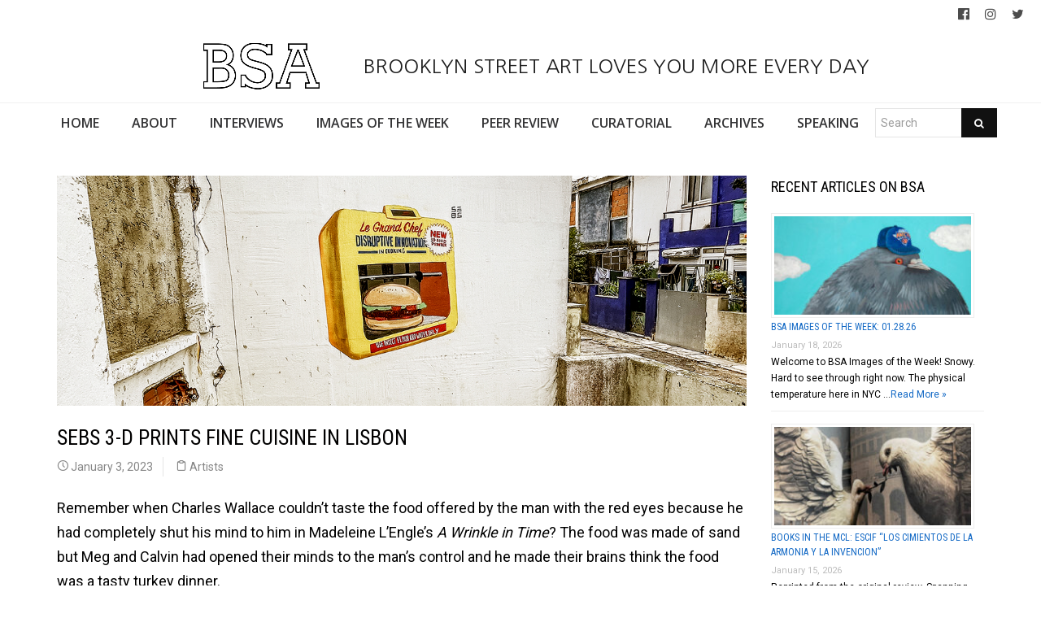

--- FILE ---
content_type: text/html; charset=UTF-8
request_url: https://www.brooklynstreetart.com/2023/01/03/sebs-3-d-prints-fine-cuisine-in-lisbon/
body_size: 17417
content:
<!DOCTYPE html>
<html lang="en-US">
    <head>
        <meta charset="UTF-8" />
        <title>SEBS 3-D Prints Fine Cuisine in Lisbon | Brooklyn Street Art</title>
        <meta content="width=device-width, initial-scale=1.0" name="viewport">
        <link rel="pingback" href="https://www.brooklynstreetart.com/theblog/xmlrpc.php" /><meta name='robots' content='max-image-preview:large' />
	<style>img:is([sizes="auto" i], [sizes^="auto," i]) { contain-intrinsic-size: 3000px 1500px }</style>
	<link rel="alternate" type="application/rss+xml" title="Brooklyn Street Art &raquo; Feed" href="https://www.brooklynstreetart.com/feed/" />
<link rel="alternate" type="application/rss+xml" title="Brooklyn Street Art &raquo; Comments Feed" href="https://www.brooklynstreetart.com/comments/feed/" />
<script type="text/javascript">
/* <![CDATA[ */
window._wpemojiSettings = {"baseUrl":"https:\/\/s.w.org\/images\/core\/emoji\/16.0.1\/72x72\/","ext":".png","svgUrl":"https:\/\/s.w.org\/images\/core\/emoji\/16.0.1\/svg\/","svgExt":".svg","source":{"concatemoji":"https:\/\/www.brooklynstreetart.com\/theblog\/wp-includes\/js\/wp-emoji-release.min.js?ver=6.8.3"}};
/*! This file is auto-generated */
!function(s,n){var o,i,e;function c(e){try{var t={supportTests:e,timestamp:(new Date).valueOf()};sessionStorage.setItem(o,JSON.stringify(t))}catch(e){}}function p(e,t,n){e.clearRect(0,0,e.canvas.width,e.canvas.height),e.fillText(t,0,0);var t=new Uint32Array(e.getImageData(0,0,e.canvas.width,e.canvas.height).data),a=(e.clearRect(0,0,e.canvas.width,e.canvas.height),e.fillText(n,0,0),new Uint32Array(e.getImageData(0,0,e.canvas.width,e.canvas.height).data));return t.every(function(e,t){return e===a[t]})}function u(e,t){e.clearRect(0,0,e.canvas.width,e.canvas.height),e.fillText(t,0,0);for(var n=e.getImageData(16,16,1,1),a=0;a<n.data.length;a++)if(0!==n.data[a])return!1;return!0}function f(e,t,n,a){switch(t){case"flag":return n(e,"\ud83c\udff3\ufe0f\u200d\u26a7\ufe0f","\ud83c\udff3\ufe0f\u200b\u26a7\ufe0f")?!1:!n(e,"\ud83c\udde8\ud83c\uddf6","\ud83c\udde8\u200b\ud83c\uddf6")&&!n(e,"\ud83c\udff4\udb40\udc67\udb40\udc62\udb40\udc65\udb40\udc6e\udb40\udc67\udb40\udc7f","\ud83c\udff4\u200b\udb40\udc67\u200b\udb40\udc62\u200b\udb40\udc65\u200b\udb40\udc6e\u200b\udb40\udc67\u200b\udb40\udc7f");case"emoji":return!a(e,"\ud83e\udedf")}return!1}function g(e,t,n,a){var r="undefined"!=typeof WorkerGlobalScope&&self instanceof WorkerGlobalScope?new OffscreenCanvas(300,150):s.createElement("canvas"),o=r.getContext("2d",{willReadFrequently:!0}),i=(o.textBaseline="top",o.font="600 32px Arial",{});return e.forEach(function(e){i[e]=t(o,e,n,a)}),i}function t(e){var t=s.createElement("script");t.src=e,t.defer=!0,s.head.appendChild(t)}"undefined"!=typeof Promise&&(o="wpEmojiSettingsSupports",i=["flag","emoji"],n.supports={everything:!0,everythingExceptFlag:!0},e=new Promise(function(e){s.addEventListener("DOMContentLoaded",e,{once:!0})}),new Promise(function(t){var n=function(){try{var e=JSON.parse(sessionStorage.getItem(o));if("object"==typeof e&&"number"==typeof e.timestamp&&(new Date).valueOf()<e.timestamp+604800&&"object"==typeof e.supportTests)return e.supportTests}catch(e){}return null}();if(!n){if("undefined"!=typeof Worker&&"undefined"!=typeof OffscreenCanvas&&"undefined"!=typeof URL&&URL.createObjectURL&&"undefined"!=typeof Blob)try{var e="postMessage("+g.toString()+"("+[JSON.stringify(i),f.toString(),p.toString(),u.toString()].join(",")+"));",a=new Blob([e],{type:"text/javascript"}),r=new Worker(URL.createObjectURL(a),{name:"wpTestEmojiSupports"});return void(r.onmessage=function(e){c(n=e.data),r.terminate(),t(n)})}catch(e){}c(n=g(i,f,p,u))}t(n)}).then(function(e){for(var t in e)n.supports[t]=e[t],n.supports.everything=n.supports.everything&&n.supports[t],"flag"!==t&&(n.supports.everythingExceptFlag=n.supports.everythingExceptFlag&&n.supports[t]);n.supports.everythingExceptFlag=n.supports.everythingExceptFlag&&!n.supports.flag,n.DOMReady=!1,n.readyCallback=function(){n.DOMReady=!0}}).then(function(){return e}).then(function(){var e;n.supports.everything||(n.readyCallback(),(e=n.source||{}).concatemoji?t(e.concatemoji):e.wpemoji&&e.twemoji&&(t(e.twemoji),t(e.wpemoji)))}))}((window,document),window._wpemojiSettings);
/* ]]> */
</script>
<link rel='stylesheet' id='sbi_styles-css' href='https://www.brooklynstreetart.com/theblog/wp-content/plugins/instagram-feed/css/sbi-styles.min.css?ver=6.9.1' type='text/css' media='all' />
<style id='wp-emoji-styles-inline-css' type='text/css'>

	img.wp-smiley, img.emoji {
		display: inline !important;
		border: none !important;
		box-shadow: none !important;
		height: 1em !important;
		width: 1em !important;
		margin: 0 0.07em !important;
		vertical-align: -0.1em !important;
		background: none !important;
		padding: 0 !important;
	}
</style>
<link rel='stylesheet' id='wp-block-library-css' href='https://www.brooklynstreetart.com/theblog/wp-includes/css/dist/block-library/style.min.css?ver=6.8.3' type='text/css' media='all' />
<style id='classic-theme-styles-inline-css' type='text/css'>
/*! This file is auto-generated */
.wp-block-button__link{color:#fff;background-color:#32373c;border-radius:9999px;box-shadow:none;text-decoration:none;padding:calc(.667em + 2px) calc(1.333em + 2px);font-size:1.125em}.wp-block-file__button{background:#32373c;color:#fff;text-decoration:none}
</style>
<style id='global-styles-inline-css' type='text/css'>
:root{--wp--preset--aspect-ratio--square: 1;--wp--preset--aspect-ratio--4-3: 4/3;--wp--preset--aspect-ratio--3-4: 3/4;--wp--preset--aspect-ratio--3-2: 3/2;--wp--preset--aspect-ratio--2-3: 2/3;--wp--preset--aspect-ratio--16-9: 16/9;--wp--preset--aspect-ratio--9-16: 9/16;--wp--preset--color--black: #000000;--wp--preset--color--cyan-bluish-gray: #abb8c3;--wp--preset--color--white: #ffffff;--wp--preset--color--pale-pink: #f78da7;--wp--preset--color--vivid-red: #cf2e2e;--wp--preset--color--luminous-vivid-orange: #ff6900;--wp--preset--color--luminous-vivid-amber: #fcb900;--wp--preset--color--light-green-cyan: #7bdcb5;--wp--preset--color--vivid-green-cyan: #00d084;--wp--preset--color--pale-cyan-blue: #8ed1fc;--wp--preset--color--vivid-cyan-blue: #0693e3;--wp--preset--color--vivid-purple: #9b51e0;--wp--preset--gradient--vivid-cyan-blue-to-vivid-purple: linear-gradient(135deg,rgba(6,147,227,1) 0%,rgb(155,81,224) 100%);--wp--preset--gradient--light-green-cyan-to-vivid-green-cyan: linear-gradient(135deg,rgb(122,220,180) 0%,rgb(0,208,130) 100%);--wp--preset--gradient--luminous-vivid-amber-to-luminous-vivid-orange: linear-gradient(135deg,rgba(252,185,0,1) 0%,rgba(255,105,0,1) 100%);--wp--preset--gradient--luminous-vivid-orange-to-vivid-red: linear-gradient(135deg,rgba(255,105,0,1) 0%,rgb(207,46,46) 100%);--wp--preset--gradient--very-light-gray-to-cyan-bluish-gray: linear-gradient(135deg,rgb(238,238,238) 0%,rgb(169,184,195) 100%);--wp--preset--gradient--cool-to-warm-spectrum: linear-gradient(135deg,rgb(74,234,220) 0%,rgb(151,120,209) 20%,rgb(207,42,186) 40%,rgb(238,44,130) 60%,rgb(251,105,98) 80%,rgb(254,248,76) 100%);--wp--preset--gradient--blush-light-purple: linear-gradient(135deg,rgb(255,206,236) 0%,rgb(152,150,240) 100%);--wp--preset--gradient--blush-bordeaux: linear-gradient(135deg,rgb(254,205,165) 0%,rgb(254,45,45) 50%,rgb(107,0,62) 100%);--wp--preset--gradient--luminous-dusk: linear-gradient(135deg,rgb(255,203,112) 0%,rgb(199,81,192) 50%,rgb(65,88,208) 100%);--wp--preset--gradient--pale-ocean: linear-gradient(135deg,rgb(255,245,203) 0%,rgb(182,227,212) 50%,rgb(51,167,181) 100%);--wp--preset--gradient--electric-grass: linear-gradient(135deg,rgb(202,248,128) 0%,rgb(113,206,126) 100%);--wp--preset--gradient--midnight: linear-gradient(135deg,rgb(2,3,129) 0%,rgb(40,116,252) 100%);--wp--preset--font-size--small: 13px;--wp--preset--font-size--medium: 20px;--wp--preset--font-size--large: 36px;--wp--preset--font-size--x-large: 42px;--wp--preset--spacing--20: 0.44rem;--wp--preset--spacing--30: 0.67rem;--wp--preset--spacing--40: 1rem;--wp--preset--spacing--50: 1.5rem;--wp--preset--spacing--60: 2.25rem;--wp--preset--spacing--70: 3.38rem;--wp--preset--spacing--80: 5.06rem;--wp--preset--shadow--natural: 6px 6px 9px rgba(0, 0, 0, 0.2);--wp--preset--shadow--deep: 12px 12px 50px rgba(0, 0, 0, 0.4);--wp--preset--shadow--sharp: 6px 6px 0px rgba(0, 0, 0, 0.2);--wp--preset--shadow--outlined: 6px 6px 0px -3px rgba(255, 255, 255, 1), 6px 6px rgba(0, 0, 0, 1);--wp--preset--shadow--crisp: 6px 6px 0px rgba(0, 0, 0, 1);}:where(.is-layout-flex){gap: 0.5em;}:where(.is-layout-grid){gap: 0.5em;}body .is-layout-flex{display: flex;}.is-layout-flex{flex-wrap: wrap;align-items: center;}.is-layout-flex > :is(*, div){margin: 0;}body .is-layout-grid{display: grid;}.is-layout-grid > :is(*, div){margin: 0;}:where(.wp-block-columns.is-layout-flex){gap: 2em;}:where(.wp-block-columns.is-layout-grid){gap: 2em;}:where(.wp-block-post-template.is-layout-flex){gap: 1.25em;}:where(.wp-block-post-template.is-layout-grid){gap: 1.25em;}.has-black-color{color: var(--wp--preset--color--black) !important;}.has-cyan-bluish-gray-color{color: var(--wp--preset--color--cyan-bluish-gray) !important;}.has-white-color{color: var(--wp--preset--color--white) !important;}.has-pale-pink-color{color: var(--wp--preset--color--pale-pink) !important;}.has-vivid-red-color{color: var(--wp--preset--color--vivid-red) !important;}.has-luminous-vivid-orange-color{color: var(--wp--preset--color--luminous-vivid-orange) !important;}.has-luminous-vivid-amber-color{color: var(--wp--preset--color--luminous-vivid-amber) !important;}.has-light-green-cyan-color{color: var(--wp--preset--color--light-green-cyan) !important;}.has-vivid-green-cyan-color{color: var(--wp--preset--color--vivid-green-cyan) !important;}.has-pale-cyan-blue-color{color: var(--wp--preset--color--pale-cyan-blue) !important;}.has-vivid-cyan-blue-color{color: var(--wp--preset--color--vivid-cyan-blue) !important;}.has-vivid-purple-color{color: var(--wp--preset--color--vivid-purple) !important;}.has-black-background-color{background-color: var(--wp--preset--color--black) !important;}.has-cyan-bluish-gray-background-color{background-color: var(--wp--preset--color--cyan-bluish-gray) !important;}.has-white-background-color{background-color: var(--wp--preset--color--white) !important;}.has-pale-pink-background-color{background-color: var(--wp--preset--color--pale-pink) !important;}.has-vivid-red-background-color{background-color: var(--wp--preset--color--vivid-red) !important;}.has-luminous-vivid-orange-background-color{background-color: var(--wp--preset--color--luminous-vivid-orange) !important;}.has-luminous-vivid-amber-background-color{background-color: var(--wp--preset--color--luminous-vivid-amber) !important;}.has-light-green-cyan-background-color{background-color: var(--wp--preset--color--light-green-cyan) !important;}.has-vivid-green-cyan-background-color{background-color: var(--wp--preset--color--vivid-green-cyan) !important;}.has-pale-cyan-blue-background-color{background-color: var(--wp--preset--color--pale-cyan-blue) !important;}.has-vivid-cyan-blue-background-color{background-color: var(--wp--preset--color--vivid-cyan-blue) !important;}.has-vivid-purple-background-color{background-color: var(--wp--preset--color--vivid-purple) !important;}.has-black-border-color{border-color: var(--wp--preset--color--black) !important;}.has-cyan-bluish-gray-border-color{border-color: var(--wp--preset--color--cyan-bluish-gray) !important;}.has-white-border-color{border-color: var(--wp--preset--color--white) !important;}.has-pale-pink-border-color{border-color: var(--wp--preset--color--pale-pink) !important;}.has-vivid-red-border-color{border-color: var(--wp--preset--color--vivid-red) !important;}.has-luminous-vivid-orange-border-color{border-color: var(--wp--preset--color--luminous-vivid-orange) !important;}.has-luminous-vivid-amber-border-color{border-color: var(--wp--preset--color--luminous-vivid-amber) !important;}.has-light-green-cyan-border-color{border-color: var(--wp--preset--color--light-green-cyan) !important;}.has-vivid-green-cyan-border-color{border-color: var(--wp--preset--color--vivid-green-cyan) !important;}.has-pale-cyan-blue-border-color{border-color: var(--wp--preset--color--pale-cyan-blue) !important;}.has-vivid-cyan-blue-border-color{border-color: var(--wp--preset--color--vivid-cyan-blue) !important;}.has-vivid-purple-border-color{border-color: var(--wp--preset--color--vivid-purple) !important;}.has-vivid-cyan-blue-to-vivid-purple-gradient-background{background: var(--wp--preset--gradient--vivid-cyan-blue-to-vivid-purple) !important;}.has-light-green-cyan-to-vivid-green-cyan-gradient-background{background: var(--wp--preset--gradient--light-green-cyan-to-vivid-green-cyan) !important;}.has-luminous-vivid-amber-to-luminous-vivid-orange-gradient-background{background: var(--wp--preset--gradient--luminous-vivid-amber-to-luminous-vivid-orange) !important;}.has-luminous-vivid-orange-to-vivid-red-gradient-background{background: var(--wp--preset--gradient--luminous-vivid-orange-to-vivid-red) !important;}.has-very-light-gray-to-cyan-bluish-gray-gradient-background{background: var(--wp--preset--gradient--very-light-gray-to-cyan-bluish-gray) !important;}.has-cool-to-warm-spectrum-gradient-background{background: var(--wp--preset--gradient--cool-to-warm-spectrum) !important;}.has-blush-light-purple-gradient-background{background: var(--wp--preset--gradient--blush-light-purple) !important;}.has-blush-bordeaux-gradient-background{background: var(--wp--preset--gradient--blush-bordeaux) !important;}.has-luminous-dusk-gradient-background{background: var(--wp--preset--gradient--luminous-dusk) !important;}.has-pale-ocean-gradient-background{background: var(--wp--preset--gradient--pale-ocean) !important;}.has-electric-grass-gradient-background{background: var(--wp--preset--gradient--electric-grass) !important;}.has-midnight-gradient-background{background: var(--wp--preset--gradient--midnight) !important;}.has-small-font-size{font-size: var(--wp--preset--font-size--small) !important;}.has-medium-font-size{font-size: var(--wp--preset--font-size--medium) !important;}.has-large-font-size{font-size: var(--wp--preset--font-size--large) !important;}.has-x-large-font-size{font-size: var(--wp--preset--font-size--x-large) !important;}
:where(.wp-block-post-template.is-layout-flex){gap: 1.25em;}:where(.wp-block-post-template.is-layout-grid){gap: 1.25em;}
:where(.wp-block-columns.is-layout-flex){gap: 2em;}:where(.wp-block-columns.is-layout-grid){gap: 2em;}
:root :where(.wp-block-pullquote){font-size: 1.5em;line-height: 1.6;}
</style>
<link rel='stylesheet' id='caxton-front-css' href='https://www.brooklynstreetart.com/theblog/wp-content/plugins/caxton/assets/front.css?ver=1.30.0' type='text/css' media='all' />
<link rel='stylesheet' id='wppopups-base-css' href='https://www.brooklynstreetart.com/theblog/wp-content/plugins/wp-popups-lite/src/assets/css/wppopups-base.css?ver=2.2.0.3' type='text/css' media='all' />
<link rel='stylesheet' id='parent-style-css' href='https://www.brooklynstreetart.com/theblog/wp-content/themes/lambda-child/style.css?ver=6.8.3' type='text/css' media='all' />
<link rel='stylesheet' id='lambda-bootstrap-css' href='https://www.brooklynstreetart.com/theblog/wp-content/themes/lambda/assets/css/bootstrap.min.css?ver=6.8.3' type='text/css' media='all' />
<link rel='stylesheet' id='mediaelement-css' href='https://www.brooklynstreetart.com/theblog/wp-includes/js/mediaelement/mediaelementplayer-legacy.min.css?ver=4.2.17' type='text/css' media='all' />
<link rel='stylesheet' id='wp-mediaelement-css' href='https://www.brooklynstreetart.com/theblog/wp-includes/js/mediaelement/wp-mediaelement.min.css?ver=6.8.3' type='text/css' media='all' />
<link rel='stylesheet' id='lambda-theme-css' href='https://www.brooklynstreetart.com/theblog/wp-content/themes/lambda/assets/css/theme.min.css?ver=6.8.3' type='text/css' media='all' />
<link rel='stylesheet' id='lambda-vc-frontend-css' href='https://www.brooklynstreetart.com/theblog/wp-content/themes/lambda/inc/assets/stylesheets/visual-composer/vc-frontend.css?ver=6.8.3' type='text/css' media='all' />
<link rel='stylesheet' id='lambda-theme-stack-css' href='https://www.brooklynstreetart.com/theblog/wp-content/uploads/lambda/stack-113021.css?ver=6.8.3' type='text/css' media='all' />
<link rel='stylesheet' id='recent-posts-widget-with-thumbnails-public-style-css' href='https://www.brooklynstreetart.com/theblog/wp-content/plugins/recent-posts-widget-with-thumbnails/public.css?ver=7.1.1' type='text/css' media='all' />
<!--n2css--><!--n2js--><script type="text/javascript" src="https://www.brooklynstreetart.com/theblog/wp-includes/js/jquery/jquery.min.js?ver=3.7.1" id="jquery-core-js"></script>
<script type="text/javascript" src="https://www.brooklynstreetart.com/theblog/wp-includes/js/jquery/jquery-migrate.min.js?ver=3.4.1" id="jquery-migrate-js"></script>
<script type="text/javascript" src="https://www.brooklynstreetart.com/theblog/wp-content/themes/lambda-child/js/extended.js?ver=1.0" id="extended-functions-js"></script>
<script type="text/javascript" src="https://www.brooklynstreetart.com/theblog/wp-content/plugins/related-posts-thumbnails/assets/js/front.min.js?ver=4.3.1" id="rpt_front_style-js"></script>
<script type="text/javascript" src="https://www.brooklynstreetart.com/theblog/wp-content/plugins/related-posts-thumbnails/assets/js/lazy-load.js?ver=4.3.1" id="rpt-lazy-load-js"></script>
<link rel="https://api.w.org/" href="https://www.brooklynstreetart.com/wp-json/" /><link rel="alternate" title="JSON" type="application/json" href="https://www.brooklynstreetart.com/wp-json/wp/v2/posts/170916" /><link rel="EditURI" type="application/rsd+xml" title="RSD" href="https://www.brooklynstreetart.com/theblog/xmlrpc.php?rsd" />
<meta name="generator" content="WordPress 6.8.3" />
<link rel="canonical" href="https://www.brooklynstreetart.com/2023/01/03/sebs-3-d-prints-fine-cuisine-in-lisbon/" />
<link rel='shortlink' href='https://www.brooklynstreetart.com/?p=170916' />
<link rel="alternate" title="oEmbed (JSON)" type="application/json+oembed" href="https://www.brooklynstreetart.com/wp-json/oembed/1.0/embed?url=https%3A%2F%2Fwww.brooklynstreetart.com%2F2023%2F01%2F03%2Fsebs-3-d-prints-fine-cuisine-in-lisbon%2F" />
<link rel="alternate" title="oEmbed (XML)" type="text/xml+oembed" href="https://www.brooklynstreetart.com/wp-json/oembed/1.0/embed?url=https%3A%2F%2Fwww.brooklynstreetart.com%2F2023%2F01%2F03%2Fsebs-3-d-prints-fine-cuisine-in-lisbon%2F&#038;format=xml" />
        <style>
            #related_posts_thumbnails li {
                border-right: 1px solid #dddddd;
                background-color: #ffffff            }

            #related_posts_thumbnails li:hover {
                background-color: #eeeeee;
            }

            .relpost_content {
                font-size: 18px;
                color: #333333;
            }

            .relpost-block-single {
                background-color: #ffffff;
                border-right: 1px solid #dddddd;
                border-left: 1px solid #dddddd;
                margin-right: -1px;
            }

            .relpost-block-single:hover {
                background-color: #eeeeee;
            }
        </style>

        <style type="text/css" id="spu-css-180615" class="spu-css">		#spu-bg-180615 {
			background-color: rgba(115, 86, 86, 0.33);
		}

		#spu-180615 .spu-close {
			font-size: 40px;
			color: rgb(255, 255, 255);
			text-shadow: 0 1px 0 #000;
		}

		#spu-180615 .spu-close:hover {
			color: #000;
		}

		#spu-180615 {
			background-color: rgb(31, 146, 218);
			max-width: 350px;
			border-radius: 0px;
			
					height: auto;
					box-shadow:  0px 0px 0px 0px rgb(25, 85, 234);
				}

		#spu-180615 .spu-container {
					border: 3px solid;
			border-color: rgb(251, 253, 255);
			border-radius: 0px;
			margin: 15px;
					padding: 10px;
			height: calc(100% - 30px);
		}
		.wpforms-field-label, .wpforms-field-sublabel {color: white !important;}						</style>
		<link rel="icon" href="https://www.brooklynstreetart.com/theblog/wp-content/uploads/2018/11/cropped-BSA-LOGO-BLACK-2013-512-square-no-url-32x32.jpg" sizes="32x32" />
<link rel="icon" href="https://www.brooklynstreetart.com/theblog/wp-content/uploads/2018/11/cropped-BSA-LOGO-BLACK-2013-512-square-no-url-192x192.jpg" sizes="192x192" />
<link rel="apple-touch-icon" href="https://www.brooklynstreetart.com/theblog/wp-content/uploads/2018/11/cropped-BSA-LOGO-BLACK-2013-512-square-no-url-180x180.jpg" />
<meta name="msapplication-TileImage" content="https://www.brooklynstreetart.com/theblog/wp-content/uploads/2018/11/cropped-BSA-LOGO-BLACK-2013-512-square-no-url-270x270.jpg" />
<link href="//fonts.googleapis.com/css?family=Roboto:400%7CRoboto+Condensed:700,400%7CNanum+Gothic%7COpen+Sans:600&amp;subset=latin,latin,latin,latin" rel="stylesheet" type="text/css">    </head>
    <body class="wp-singular post-template-default single single-post postid-170916 single-format-standard wp-theme-lambda wp-child-theme-lambda-child pace-on pace-minimal">
        <div class="pace-overlay"></div>
        <div class="top-bar ">
    <div class="container-fullwidth">
        <div class="top top-left">
                    </div>
        <div class="top top-right">
            <div id="oxywidgetsocial-2" class="sidebar-widget text-right small-screen-center widget_social"><ul class="unstyled inline social-icons social-simple social-normal"><li><a target="_blank" data-iconcolor="#3b9999" href="https://www.facebook.com/BrooklynStreetArtFanPage/"><i class="fa fa-facebook-official"></i></a></li><li><a target="_blank" data-iconcolor="#634d40" href="https://www.instagram.com/bkstreetart/"><i class="fa fa-instagram"></i></a></li><li><a target="_blank" data-iconcolor="#00acee" href="https://twitter.com/bkstreetart"><i class="fa fa-twitter"></i></a></li></ul></div>        </div>
    </div>
</div>
<div id="masthead" class="menu navbar navbar-static-top header-logo-center-menu-below oxy-mega-menu navbar-not-sticky navbar-mobile-stuck text-none" role="banner">
    <div class="logo-navbar container-logo">
        <div class="container-fullwidth">
            <div class="navbar-header">
                <button type="button" class="navbar-toggle collapsed" data-toggle="collapse" data-target=".main-navbar">
                    <span class="icon-bar"></span>
                    <span class="icon-bar"></span>
                    <span class="icon-bar"></span>
                </button>
                <a href="https://www.brooklynstreetart.com" class="navbar-brand">
            <img src="https://www.brooklynstreetart.com/theblog/wp-content/uploads/2019/01/BSA-LOGO-BLACK-OUTLINES-NO-URL-centered-within-margin-frame-2019.jpg" alt="Brooklyn Street Art">
         BROOKLYN STREET ART LOVES YOU MORE EVERY DAY</a>
                <div class="logo-sidebar">
                                    </div>
            </div>
        </div>
    </div>
    <div class="container-fullwidth">
        <div class="nav-container clearfix">
            <nav class="collapse navbar-collapse main-navbar" role="navigation">
                <div class="menu-container"><ul id="menu-main-navigation" class="nav navbar-nav"><li id="menu-item-113038" class="menu-item menu-item-type-post_type menu-item-object-page menu-item-home menu-item-113038"><a href="https://www.brooklynstreetart.com/">HOME</a></li>
<li id="menu-item-113216" class="menu-item menu-item-type-post_type menu-item-object-page menu-item-113216"><a href="https://www.brooklynstreetart.com/new-about-bsa/">ABOUT</a></li>
<li id="menu-item-113050" class="menu-item menu-item-type-post_type menu-item-object-page menu-item-113050"><a href="https://www.brooklynstreetart.com/interviews/">INTERVIEWS</a></li>
<li id="menu-item-113114" class="menu-item menu-item-type-post_type menu-item-object-page menu-item-113114"><a href="https://www.brooklynstreetart.com/bsa-images-of-the-week/">IMAGES OF THE WEEK</a></li>
<li id="menu-item-113217" class="menu-item menu-item-type-post_type menu-item-object-page menu-item-113217"><a href="https://www.brooklynstreetart.com/peer-review/">PEER REVIEW</a></li>
<li id="menu-item-113325" class="menu-item menu-item-type-post_type menu-item-object-page menu-item-113325"><a href="https://www.brooklynstreetart.com/curatorial/">CURATORIAL</a></li>
<li id="menu-item-113329" class="menu-item menu-item-type-post_type menu-item-object-page menu-item-113329"><a href="https://www.brooklynstreetart.com/archives/">ARCHIVES</a></li>
<li id="menu-item-113323" class="menu-item menu-item-type-post_type menu-item-object-page menu-item-113323"><a href="https://www.brooklynstreetart.com/lectures-panels-multimedia/">SPEAKING</a></li>
<li><form role="search" method="get" id="searchform" action="https://www.brooklynstreetart.com/"><div class="input-group"><input type="text" value="" name="s" id="s" class="form-control" placeholder="Search"/><span class="input-group-btn"><button class="btn btn-primary" type="submit" id="searchsubmit" value="Search"><i class="fa fa-search"></i></button></span></div></form></li></ul></div><div class="menu-sidebar">
    </div>
            </nav>
        </div>
    </div>
</div>        <div id="content" role="main"><section class="section  text-normal section-text-no-shadow section-inner-no-shadow section-normal section-opaque" >
    
    <div class="background-overlay grid-overlay-0 " style="background-color: rgba(0,0,0,0);"></div>

    <div class="container container-vertical-default">
        <div class="row vertical-default">
            <header class="blog-header small-screen-center text-normal col-md-12">
    <h1 class="text-left  element-top-20 element-bottom-20 text-normal normal default" data-os-animation="none" data-os-animation-delay="0s" >
     </h1>    
</header>
        </div>
    </div>
</section><section class="section">
    <div class="container">
        <div class="row element-top-20 element-bottom-20">
            <div class="col-md-9 blog-list-layout-normal">
                <article id="post-170916" class="post-170916 post type-post status-publish format-standard has-post-thumbnail hentry category-artists tag-brooklyn-street-art tag-jaime-rojo tag-lisbon tag-sebs tag-steven-p-harrington">
    
            <div class="post-media">
            <div class="figure fade-in text-center figcaption-middle">
            <a href="https://www.brooklynstreetart.com/theblog/wp-content/uploads/2023/01/brooklyn-street-art-sebs-lisbon-01-02-23-web-4.jpg" class="figure-image magnific">
                            <img width="1200" height="400" src="https://www.brooklynstreetart.com/theblog/wp-content/uploads/2023/01/brooklyn-street-art-sebs-lisbon-01-02-23-web-4.jpg" class="attachment-full size-full wp-post-image" alt="SEBS 3-D Prints Fine Cuisine in Lisbon" decoding="async" fetchpriority="high" srcset="https://www.brooklynstreetart.com/theblog/wp-content/uploads/2023/01/brooklyn-street-art-sebs-lisbon-01-02-23-web-4.jpg 1200w, https://www.brooklynstreetart.com/theblog/wp-content/uploads/2023/01/brooklyn-street-art-sebs-lisbon-01-02-23-web-4-600x200.jpg 600w, https://www.brooklynstreetart.com/theblog/wp-content/uploads/2023/01/brooklyn-street-art-sebs-lisbon-01-02-23-web-4-768x256.jpg 768w, https://www.brooklynstreetart.com/theblog/wp-content/uploads/2023/01/brooklyn-street-art-sebs-lisbon-01-02-23-web-4-800x267.jpg 800w, https://www.brooklynstreetart.com/theblog/wp-content/uploads/2023/01/brooklyn-street-art-sebs-lisbon-01-02-23-web-4-560x187.jpg 560w" sizes="(max-width: 1200px) 100vw, 1200px" />                        <div class="figure-overlay">
                <div class="figure-overlay-container">
                    <div class="figure-caption">
                        <span class="figure-overlay-icons">
                            <i class="icon-plus"></i>
                        </span>
                    </div>
                </div>
            </div>
        </a>
    </div>
        </div>
    
            <header class="post-head small-screen-center">
            <h1 class="post-title">
            SEBS 3-D Prints Fine Cuisine in Lisbon        </h1>
    
            <div class="post-details">
    <span class="post-date">
        <i class="icon-clock"></i>
        January 3, 2023    </span>
    <span class="post-category">
        <i class="icon-clipboard"></i>
        <a href="https://www.brooklynstreetart.com/category/artists/" rel="tag">Artists</a>    </span>
</div>    </header>    
    <div class="post-body">
        
<p>Remember when Charles Wallace couldn&#8217;t taste the food offered by the man with the red eyes because he had completely shut his mind to him in Madeleine L&#8217;Engle’s <em>A Wrinkle in Time</em>? The food was made of sand but Meg and Calvin had opened their minds to the man’s control and he made their brains think the food was a tasty turkey dinner.</p>



<p>Now in 2023 the Portuguese Illustrator/UX-UI designer/street artist SEBS tells us that soon we will be able to 3-D print our food from insect flour. Anything you want – a juicy burger for example.</p>



<p>Craving a true Valencian paella &#8211; chewy, crunchy, caramelized with shrimp, calamari, mussels, and bright green veggies? Dial it up.</p>



<p>How about a steaming bowl of Caldo verde with potatoes, chorizo and kale on a cold day? Enter the code.</p>



<figure class="wp-block-image size-full"><a href="https://www.brooklynstreetart.com/theblog/wp-content/uploads/2023/01/brooklyn-street-art-sebs-lisbon-01-02-23-web-2.jpg"><img decoding="async" width="900" height="743" src="https://www.brooklynstreetart.com/theblog/wp-content/uploads/2023/01/brooklyn-street-art-sebs-lisbon-01-02-23-web-2.jpg" alt="" class="wp-image-170918" srcset="https://www.brooklynstreetart.com/theblog/wp-content/uploads/2023/01/brooklyn-street-art-sebs-lisbon-01-02-23-web-2.jpg 900w, https://www.brooklynstreetart.com/theblog/wp-content/uploads/2023/01/brooklyn-street-art-sebs-lisbon-01-02-23-web-2-600x495.jpg 600w, https://www.brooklynstreetart.com/theblog/wp-content/uploads/2023/01/brooklyn-street-art-sebs-lisbon-01-02-23-web-2-768x634.jpg 768w, https://www.brooklynstreetart.com/theblog/wp-content/uploads/2023/01/brooklyn-street-art-sebs-lisbon-01-02-23-web-2-727x600.jpg 727w, https://www.brooklynstreetart.com/theblog/wp-content/uploads/2023/01/brooklyn-street-art-sebs-lisbon-01-02-23-web-2-560x462.jpg 560w" sizes="(max-width: 900px) 100vw, 900px" /></a><figcaption>SEBS &#8211; Lisbon, Portugal. (photo courtesy from the artist)</figcaption></figure>



<p>An elegant filet mignon steak with fork-tender texture and mild flavor or a Thanksgiving turkey dinner with gravy and mashed potatoes? Just open your mind!</p>



<p>“It is a parody of television cooking shows that project false expectations of refined cuisine that is accessible to all the viewers,” SEBS tells us. “The only ingredients needed to create one of &nbsp;several gastronomic dishes are insect flour and water,” he says “Insect flour is there as a pseudo source of protein, or not.”</p>



<p>Bom apetite!</p>



<figure class="wp-block-image size-full"><a href="https://www.brooklynstreetart.com/theblog/wp-content/uploads/2023/01/brooklyn-street-art-sebs-lisbon-01-02-23-web-3.jpg"><img decoding="async" width="900" height="686" src="https://www.brooklynstreetart.com/theblog/wp-content/uploads/2023/01/brooklyn-street-art-sebs-lisbon-01-02-23-web-3.jpg" alt="" class="wp-image-170919" srcset="https://www.brooklynstreetart.com/theblog/wp-content/uploads/2023/01/brooklyn-street-art-sebs-lisbon-01-02-23-web-3.jpg 900w, https://www.brooklynstreetart.com/theblog/wp-content/uploads/2023/01/brooklyn-street-art-sebs-lisbon-01-02-23-web-3-600x457.jpg 600w, https://www.brooklynstreetart.com/theblog/wp-content/uploads/2023/01/brooklyn-street-art-sebs-lisbon-01-02-23-web-3-768x585.jpg 768w, https://www.brooklynstreetart.com/theblog/wp-content/uploads/2023/01/brooklyn-street-art-sebs-lisbon-01-02-23-web-3-787x600.jpg 787w, https://www.brooklynstreetart.com/theblog/wp-content/uploads/2023/01/brooklyn-street-art-sebs-lisbon-01-02-23-web-3-560x427.jpg 560w" sizes="(max-width: 900px) 100vw, 900px" /></a><figcaption>SEBS &#8211; Lisbon, Portugal. (photo courtesy from the artist)</figcaption></figure>



<figure class="wp-block-image size-full"><a href="https://www.brooklynstreetart.com/theblog/wp-content/uploads/2023/01/brooklyn-street-art-sebs-lisbon-01-02-23-web-1.jpg"><img loading="lazy" decoding="async" width="900" height="686" src="https://www.brooklynstreetart.com/theblog/wp-content/uploads/2023/01/brooklyn-street-art-sebs-lisbon-01-02-23-web-1.jpg" alt="" class="wp-image-170917" srcset="https://www.brooklynstreetart.com/theblog/wp-content/uploads/2023/01/brooklyn-street-art-sebs-lisbon-01-02-23-web-1.jpg 900w, https://www.brooklynstreetart.com/theblog/wp-content/uploads/2023/01/brooklyn-street-art-sebs-lisbon-01-02-23-web-1-600x457.jpg 600w, https://www.brooklynstreetart.com/theblog/wp-content/uploads/2023/01/brooklyn-street-art-sebs-lisbon-01-02-23-web-1-768x585.jpg 768w, https://www.brooklynstreetart.com/theblog/wp-content/uploads/2023/01/brooklyn-street-art-sebs-lisbon-01-02-23-web-1-787x600.jpg 787w, https://www.brooklynstreetart.com/theblog/wp-content/uploads/2023/01/brooklyn-street-art-sebs-lisbon-01-02-23-web-1-560x427.jpg 560w" sizes="auto, (max-width: 900px) 100vw, 900px" /></a><figcaption>SEBS &#8211; Lisbon, Portugal. (photo courtesy from the artist)</figcaption></figure>
<!-- relpost-thumb-wrapper --><div class="relpost-thumb-wrapper"><!-- filter-class --><div class="relpost-thumb-container"><style>.relpost-block-single-image, .relpost-post-image { margin-bottom: 10px; }</style><h3>Other Articles You May Like from BSA:</h3><div style="clear: both"></div><div style="clear: both"></div><!-- relpost-block-container --><div class="relpost-block-container relpost-block-column-layout" style="--relposth-columns: 3;--relposth-columns_t: 2; --relposth-columns_m: 2"><a href="https://www.brooklynstreetart.com/2019/10/23/gola-hundun-follows-kids-art-and-the-path-in-napoli/"class="relpost-block-single" ><div class="relpost-custom-block-single"><div class="relpost-block-single-image rpt-lazyload" aria-hidden="true" role="img" data-bg="https://www.brooklynstreetart.com/theblog/wp-content/uploads/2019/10/brooklyn-street-art-gola-hundun-Vincenzo-Capasso-naples-italy-10-19-web-3-150x150.jpg" style="background: transparent no-repeat scroll 0% 0%; width: 150px; height: 150px; aspect-ratio: 1/1;"></div><div class="relpost-block-single-text"  style="height: 150px;font-family: Arial;  font-size: 18px;  color: #333333;"><h2 class="relpost_card_title">Gola Hundun Follows Kids Art and &quot;The Path&quot; in Napoli</h2><div class="relpost_card_exerpt">
“It is less easy to sensitize people to the respect of nature,”
says Italian Street Artist Gola Hundun, and you understand his entire oeuvre
during the last decade. 



Gola Hundun. "The Path". Naple...</div></div></div></a><a href="https://www.brooklynstreetart.com/2019/01/11/bsa-film-friday-01-11-19/"class="relpost-block-single" ><div class="relpost-custom-block-single"><div class="relpost-block-single-image rpt-lazyload" aria-hidden="true" role="img" data-bg="https://www.brooklynstreetart.com/theblog/wp-content/uploads/2019/01/Brooklyn-Street-Art-1200-Ella-Pitr-Film-Friday-2-150x150.jpg" style="background: transparent no-repeat scroll 0% 0%; width: 150px; height: 150px; aspect-ratio: 1/1;"></div><div class="relpost-block-single-text"  style="height: 150px;font-family: Arial;  font-size: 18px;  color: #333333;"><h2 class="relpost_card_title">BSA Film Friday: 01.11.19</h2><div class="relpost_card_exerpt">Now screening :
1.  Ella & Pitr "Heavy Sleepers"
2. Faith XLVII Astronomia Nova, Los Angeles
3. Sights, Sounds and a Recap of Juxtapoz Clubhouse 2018
4. "60 Minutes" and JR</div></div></div></a><a href="https://www.brooklynstreetart.com/2018/04/23/3-library-rats-from-xav-for-contorno-urbano-12-1/"class="relpost-block-single" ><div class="relpost-custom-block-single"><div class="relpost-block-single-image rpt-lazyload" aria-hidden="true" role="img" data-bg="https://www.brooklynstreetart.com/theblog/wp-content/uploads/2018/04/brooklyn-street-art-XAV-clara-anton-contorno-urbano-hospitalet-barcelona-04-18-web-1.jpg" style="background: transparent no-repeat scroll 0% 0%; width: 150px; height: 150px; aspect-ratio: 1/1;"></div><div class="relpost-block-single-text"  style="height: 150px;font-family: Arial;  font-size: 18px;  color: #333333;"><h2 class="relpost_card_title">3 Library Rats from XAV for Contorno Urbano 12 + 1</h2><div class="relpost_card_exerpt">"I was a library rat. Libraries are the mainstays of democracy. The first thing dictators do when taking over a country is close all the libraries, because libraries are full of ideas and differences ...</div></div></div></a><a href="https://www.brooklynstreetart.com/2020/01/04/levitating-lister-in-wynwood/"class="relpost-block-single" ><div class="relpost-custom-block-single"><div class="relpost-block-single-image rpt-lazyload" aria-hidden="true" role="img" data-bg="https://www.brooklynstreetart.com/theblog/wp-content/uploads/2020/01/brooklyn-street-art-lister-jaime-rojo-wynwood-miami-12-2019-web-2-150x150.jpg" style="background: transparent no-repeat scroll 0% 0%; width: 150px; height: 150px; aspect-ratio: 1/1;"></div><div class="relpost-block-single-text"  style="height: 150px;font-family: Arial;  font-size: 18px;  color: #333333;"><h2 class="relpost_card_title">Levitating Lister in Wynwood</h2><div class="relpost_card_exerpt">
You ever feel as if you are levitating above the sidewalk
when walking through the city? It happens. Maybe you just got Tui-Na in
Chinatown and your spinal column is especially stretched and tall. Ma...</div></div></div></a><a href="https://www.brooklynstreetart.com/2021/05/08/the-transgendered-self-as-muse-julien-de-casabianca-and-his-new-outing/"class="relpost-block-single" ><div class="relpost-custom-block-single"><div class="relpost-block-single-image rpt-lazyload" aria-hidden="true" role="img" data-bg="https://www.brooklynstreetart.com/theblog/wp-content/uploads/2021/05/brooklyn-street-art-julien-de-casabianca-05-21-web-27-150x150.jpg" style="background: transparent no-repeat scroll 0% 0%; width: 150px; height: 150px; aspect-ratio: 1/1;"></div><div class="relpost-block-single-text"  style="height: 150px;font-family: Arial;  font-size: 18px;  color: #333333;"><h2 class="relpost_card_title">The Transgendered Self as Muse: Julien de Casabianca and His New Outing</h2><div class="relpost_card_exerpt">
“Grand Mozeur Feukeur.”







French Street Artist Julien de Casabianca is debuting a new series of photographs that may appear as a surprising departure from his previous multi-year multi-city OUTI...</div></div></div></a></div><!-- close relpost-block-container --><div style="clear: both"></div></div><!-- close filter class --></div><!-- close relpost-thumb-wrapper -->    </div>

        

<div class="row">
    <div class="col-md-8">
        <div class="small-screen-center post-extras">
            <div class="post-tags">
                                    <a href="https://www.brooklynstreetart.com/tag/brooklyn-street-art/" rel="tag">Brooklyn Street Art</a> <a href="https://www.brooklynstreetart.com/tag/jaime-rojo/" rel="tag">Jaime Rojo</a> <a href="https://www.brooklynstreetart.com/tag/lisbon/" rel="tag">Lisbon</a> <a href="https://www.brooklynstreetart.com/tag/sebs/" rel="tag">Sebs</a> <a href="https://www.brooklynstreetart.com/tag/steven-p-harrington/" rel="tag">Steven P. Harrington</a>                            </div>
        </div>
    </div>

        <div class="col-md-4">
        <div class="text-right small-screen-center post-share">
                <div class="element-top-0 element-bottom-0" data-os-animation="none" data-os-animation-delay="0s">
                <ul class="social-icons text-normal social-sm social-simple social-circle ">
                            <li>
                    <a href="https://twitter.com/share?url=https://www.brooklynstreetart.com/2023/01/03/sebs-3-d-prints-fine-cuisine-in-lisbon/" target="_blank"  data-iconcolor="#00acee">
                        <i class="fa fa-twitter"></i>
                    </a>
                </li>
                                        <li>
                    <a href="https://plus.google.com/share?url=https://www.brooklynstreetart.com/2023/01/03/sebs-3-d-prints-fine-cuisine-in-lisbon/&#038;images=https://www.brooklynstreetart.com/theblog/wp-content/uploads/2023/01/brooklyn-street-art-sebs-lisbon-01-02-23-web-4-110x110.jpg" target="_blank"  data-iconcolor="#dd1812">
                        <i class="fa fa-google-plus"></i>
                    </a>
                </li>
                                        <li>
                    <a href="http://www.facebook.com/sharer.php?u=https://www.brooklynstreetart.com/2023/01/03/sebs-3-d-prints-fine-cuisine-in-lisbon/" target="_blank"  data-iconcolor="#3b5998">
                        <i class="fa fa-facebook"></i>
                    </a>
                </li>
                                        <li>
                    <a href="//pinterest.com/pin/create/button/?url=https://www.brooklynstreetart.com/2023/01/03/sebs-3-d-prints-fine-cuisine-in-lisbon/&#038;description=SEBS%203-D%20Prints%20Fine%20Cuisine%20in%20Lisbon&#038;media=https://www.brooklynstreetart.com/theblog/wp-content/uploads/2023/01/brooklyn-street-art-sebs-lisbon-01-02-23-web-4-110x110.jpg" target="_blank"  data-iconcolor="#C92228">
                        <i class="fa fa-pinterest"></i>
                    </a>
                </li>
                                            </ul>
    </div>        </div>
    </div>
    </div>

    <span class="hide"></span></article><nav id="nav-below" class="post-navigation">
    <ul class="pager">
                    <li class="previous">
                <a class="btn btn-primary btn-icon btn-icon-left" rel="prev" href="https://www.brooklynstreetart.com/2023/01/02/review-of-22/">
                    <i class="fa fa-angle-left"></i>
                    Previous                </a>
            </li>
                            <li class="next">
                <a class="btn btn-primary btn-icon btn-icon-right" rel="next" href="https://www.brooklynstreetart.com/2023/01/04/tuco-wallach-pacifico-dream-always-dream/">
                    Next                    <i class="fa fa-angle-right"></i>
                </a>
            </li>
            </ul>
</nav><!-- nav-below -->
            </div>
            <div class="col-md-3 sidebar">
                <div id="rpwe_widget-2" class="sidebar-widget  rpwe_widget recent-posts-extended"><h3 class="sidebar-header">Recent Articles on BSA</h3><div  class="rpwe-block"><ul class="rpwe-ul"><li class="rpwe-li rpwe-clearfix"><a class="rpwe-img" href="https://www.brooklynstreetart.com/2026/01/18/bsa-images-of-the-week-01-28-26/" target="_self"><img class="rpwe-aligncenter rpwe-thumb" src="https://www.brooklynstreetart.com/theblog/wp-content/uploads/2026/01/brooklyn-street-art-caryn-cast-jaime-rojo-01-28-2026-web-4-250x125.jpg" alt="BSA Images Of The Week: 01.28.26" height="125" width="250" loading="lazy" decoding="async"></a><h3 class="rpwe-title"><a href="https://www.brooklynstreetart.com/2026/01/18/bsa-images-of-the-week-01-28-26/" target="_self">BSA Images Of The Week: 01.28.26</a></h3><time class="rpwe-time published" datetime="2026-01-18T00:01:00-05:00">January 18, 2026</time><div class="rpwe-summary">Welcome to BSA Images of the Week! Snowy. Hard to see through right now. The physical temperature here in NYC &hellip;<a href="https://www.brooklynstreetart.com/2026/01/18/bsa-images-of-the-week-01-28-26/" class="more-link">Read More »</a></div></li><li class="rpwe-li rpwe-clearfix"><a class="rpwe-img" href="https://www.brooklynstreetart.com/2026/01/15/books-in-the-mcl-escif-los-cimientos-de-la-armonia-y-la-invencion/" target="_self"><img class="rpwe-aligncenter rpwe-thumb" src="https://www.brooklynstreetart.com/theblog/wp-content/uploads/2024/12/brooklyn-street-art-escif-jaime-rojo-12-2024-web-11-250x125.jpg" alt="Books In the MCL: ESCIF &#8220;Los Cimientos De La Armonia Y La Invencion&#8221;" height="125" width="250" loading="lazy" decoding="async"></a><h3 class="rpwe-title"><a href="https://www.brooklynstreetart.com/2026/01/15/books-in-the-mcl-escif-los-cimientos-de-la-armonia-y-la-invencion/" target="_self">Books In the MCL: ESCIF &#8220;Los Cimientos De La Armonia Y La Invencion&#8221;</a></h3><time class="rpwe-time published" datetime="2026-01-15T10:00:00-05:00">January 15, 2026</time><div class="rpwe-summary">Reprinted from the original review. Spanning twelve years of studio and mural work, public interventions, installations, and collaborations, Los cimientos &hellip;<a href="https://www.brooklynstreetart.com/2026/01/15/books-in-the-mcl-escif-los-cimientos-de-la-armonia-y-la-invencion/" class="more-link">Read More »</a></div></li><li class="rpwe-li rpwe-clearfix"><a class="rpwe-img" href="https://www.brooklynstreetart.com/2026/01/13/go-big-or-go-home-amsterdams-mick-la-roc-paints-wild-style-in-bushwick/" target="_self"><img class="rpwe-aligncenter rpwe-thumb" src="https://www.brooklynstreetart.com/theblog/wp-content/uploads/2026/01/brooklyn-street-art-mick-larock-jaime-rojo-01-11-2026-web-8-250x125.jpg" alt="Go Big or Go Home: Amsterdam’s Mick La Roc Paints Wild Style in Bushwick" height="125" width="250" loading="lazy" decoding="async"></a><h3 class="rpwe-title"><a href="https://www.brooklynstreetart.com/2026/01/13/go-big-or-go-home-amsterdams-mick-la-roc-paints-wild-style-in-bushwick/" target="_self">Go Big or Go Home: Amsterdam’s Mick La Roc Paints Wild Style in Bushwick</a></h3><time class="rpwe-time published" datetime="2026-01-13T10:00:00-05:00">January 13, 2026</time><div class="rpwe-summary">New York has long acted as a magnet for graffiti and street artists from around the world—not just because of &hellip;<a href="https://www.brooklynstreetart.com/2026/01/13/go-big-or-go-home-amsterdams-mick-la-roc-paints-wild-style-in-bushwick/" class="more-link">Read More »</a></div></li><li class="rpwe-li rpwe-clearfix"><a class="rpwe-img" href="https://www.brooklynstreetart.com/2026/01/11/bsa-images-of-the-week-01-11-26/" target="_self"><img class="rpwe-aligncenter rpwe-thumb" src="https://www.brooklynstreetart.com/theblog/wp-content/uploads/2026/01/brooklyn-street-art-zulimar-mendoza-jaime-rojo-01-11-2026-web-2-250x125.jpg" alt="BSA Images Of The Week: 01.11.26" height="125" width="250" loading="lazy" decoding="async"></a><h3 class="rpwe-title"><a href="https://www.brooklynstreetart.com/2026/01/11/bsa-images-of-the-week-01-11-26/" target="_self">BSA Images Of The Week: 01.11.26</a></h3><time class="rpwe-time published" datetime="2026-01-11T00:01:00-05:00">January 11, 2026</time><div class="rpwe-summary">Welcome to BSA Images of the Week, our first of the year. We started 2026 with a Wolf Moon, which &hellip;<a href="https://www.brooklynstreetart.com/2026/01/11/bsa-images-of-the-week-01-11-26/" class="more-link">Read More »</a></div></li><li class="rpwe-li rpwe-clearfix"><a class="rpwe-img" href="https://www.brooklynstreetart.com/2026/01/08/only-human-at-wynwood-walls-murals-memory-and-the-hand-made-mark-in-miami-art-week/" target="_self"><img class="rpwe-aligncenter rpwe-thumb" src="https://www.brooklynstreetart.com/theblog/wp-content/uploads/2026/01/brooklyn-street-art-miss-birdy-jaime-rojo-wynwood-walls-miami-12-2025-web-3-250x125.jpg" alt="ONLY HUMAN at Wynwood Walls: Murals, Memory, and the Hand-Made Mark in Miami Art Week" height="125" width="250" loading="lazy" decoding="async"></a><h3 class="rpwe-title"><a href="https://www.brooklynstreetart.com/2026/01/08/only-human-at-wynwood-walls-murals-memory-and-the-hand-made-mark-in-miami-art-week/" target="_self">ONLY HUMAN at Wynwood Walls: Murals, Memory, and the Hand-Made Mark in Miami Art Week</a></h3><time class="rpwe-time published" datetime="2026-01-08T10:00:00-05:00">January 8, 2026</time><div class="rpwe-summary">Wynwood Walls made its presence felt throughout Miami Art Week this December with a familiar mix of new murals, established &hellip;<a href="https://www.brooklynstreetart.com/2026/01/08/only-human-at-wynwood-walls-murals-memory-and-the-hand-made-mark-in-miami-art-week/" class="more-link">Read More »</a></div></li><li class="rpwe-li rpwe-clearfix"><a class="rpwe-img" href="https://www.brooklynstreetart.com/2026/01/06/buff-or-delete-elfo-the-last-one-for-25-the-first-one-for-26/" target="_self"><img class="rpwe-aligncenter rpwe-thumb" src="https://www.brooklynstreetart.com/theblog/wp-content/uploads/2026/01/brooklyn-street-art-elfo-01-2026-web-5-250x125.jpg" alt="Buff or Delete Elfo? The Last One For &#8217;25, the First One For &#8217;26" height="125" width="250" loading="lazy" decoding="async"></a><h3 class="rpwe-title"><a href="https://www.brooklynstreetart.com/2026/01/06/buff-or-delete-elfo-the-last-one-for-25-the-first-one-for-26/" target="_self">Buff or Delete Elfo? The Last One For &#8217;25, the First One For &#8217;26</a></h3><time class="rpwe-time published" datetime="2026-01-06T10:00:00-05:00">January 6, 2026</time><div class="rpwe-summary">Elfo isn&#8217;t wrong, as they like to say these days. This photograph shows the phrase “You can remove graffiti with &hellip;<a href="https://www.brooklynstreetart.com/2026/01/06/buff-or-delete-elfo-the-last-one-for-25-the-first-one-for-26/" class="more-link">Read More »</a></div></li><li class="rpwe-li rpwe-clearfix"><a class="rpwe-img" href="https://www.brooklynstreetart.com/2026/01/04/photos-of-bsa-2025-1/" target="_self"><img class="rpwe-aligncenter rpwe-thumb" src="https://www.brooklynstreetart.com/theblog/wp-content/uploads/2026/01/Brooklyn-Street-Art-Holiday-Banner-20-2025-250x125.jpg" alt="Photos of BSA 2025 # 1" height="125" width="250" loading="lazy" decoding="async"></a><h3 class="rpwe-title"><a href="https://www.brooklynstreetart.com/2026/01/04/photos-of-bsa-2025-1/" target="_self">Photos of BSA 2025 # 1</a></h3><time class="rpwe-time published" datetime="2026-01-04T00:01:00-05:00">January 4, 2026</time><div class="rpwe-summary">Street art doesn’t only regale walls, it often reflects us, cracks and all. Call it protest or simply commentary, this &hellip;<a href="https://www.brooklynstreetart.com/2026/01/04/photos-of-bsa-2025-1/" class="more-link">Read More »</a></div></li></ul></div><!-- Generated by http://wordpress.org/plugins/recent-posts-widget-extended/ --></div><div id="search-2" class="sidebar-widget  widget_search"><h3 class="sidebar-header"> </h3><form role="search" method="get" id="searchform" action="https://www.brooklynstreetart.com/"><div class="input-group"><input type="text" value="" name="s" id="s" class="form-control" placeholder="Search"/><span class="input-group-btn"><button class="btn btn-primary" type="submit" id="searchsubmit" value="Search"><i class="fa fa-search"></i></button></span></div></form></div>            </div>
        </div>
    </div>
</section>                    
                            <footer id="footer" role="contentinfo">
                    <section class="section">
                        <div class="container">
                            <div class="row element-top-40 element-bottom-40 footer-columns-4">
                                                                    <div class="col-sm-3">
                                        <div id="oxywidgetsocial-3" class="sidebar-widget  widget_social"><ul class="unstyled inline social-icons social-simple social-lg"><li><a target="_blank" data-iconcolor="#3b9999" href="https://www.facebook.com/BrooklynStreetArtFanPage/"><i class="fa fa-facebook-official"></i></a></li><li><a target="_blank" data-iconcolor="#634d40" href="https://www.instagram.com/bkstreetart/"><i class="fa fa-instagram"></i></a></li><li><a target="_blank" data-iconcolor="#00acee" href="https://twitter.com/bkstreetart"><i class="fa fa-twitter-square"></i></a></li></ul></div><div id="rpwe_widget-3" class="sidebar-widget  rpwe_widget recent-posts-extended"><h3 class="sidebar-header">Recent Posts</h3><div  class="rpwe-block"><ul class="rpwe-ul"><li class="rpwe-li rpwe-clearfix"><a class="rpwe-img" href="https://www.brooklynstreetart.com/2026/01/18/bsa-images-of-the-week-01-28-26/" target="_self"><img class="rpwe-alignleft rpwe-thumb" src="https://www.brooklynstreetart.com/theblog/wp-content/uploads/2026/01/brooklyn-street-art-caryn-cast-jaime-rojo-01-28-2026-web-4-200x100.jpg" alt="BSA Images Of The Week: 01.28.26" height="100" width="200" loading="lazy" decoding="async"></a><h3 class="rpwe-title"><a href="https://www.brooklynstreetart.com/2026/01/18/bsa-images-of-the-week-01-28-26/" target="_self">BSA Images Of The Week: 01.28.26</a></h3><div class="rpwe-summary">Welcome to BSA Images of the Week! Snowy. Hard to see through right now. The &hellip;<a href="https://www.brooklynstreetart.com/2026/01/18/bsa-images-of-the-week-01-28-26/" class="more-link">Read More »</a></div></li><li class="rpwe-li rpwe-clearfix"><a class="rpwe-img" href="https://www.brooklynstreetart.com/2026/01/15/books-in-the-mcl-escif-los-cimientos-de-la-armonia-y-la-invencion/" target="_self"><img class="rpwe-alignleft rpwe-thumb" src="https://www.brooklynstreetart.com/theblog/wp-content/uploads/2024/12/brooklyn-street-art-escif-jaime-rojo-12-2024-web-11-200x100.jpg" alt="Books In the MCL: ESCIF &#8220;Los Cimientos De La Armonia Y La Invencion&#8221;" height="100" width="200" loading="lazy" decoding="async"></a><h3 class="rpwe-title"><a href="https://www.brooklynstreetart.com/2026/01/15/books-in-the-mcl-escif-los-cimientos-de-la-armonia-y-la-invencion/" target="_self">Books In the MCL: ESCIF &#8220;Los Cimientos De La Armonia Y La Invencion&#8221;</a></h3><div class="rpwe-summary">Reprinted from the original review. Spanning twelve years of studio and mural work, public interventions, &hellip;<a href="https://www.brooklynstreetart.com/2026/01/15/books-in-the-mcl-escif-los-cimientos-de-la-armonia-y-la-invencion/" class="more-link">Read More »</a></div></li><li class="rpwe-li rpwe-clearfix"><a class="rpwe-img" href="https://www.brooklynstreetart.com/2026/01/13/go-big-or-go-home-amsterdams-mick-la-roc-paints-wild-style-in-bushwick/" target="_self"><img class="rpwe-alignleft rpwe-thumb" src="https://www.brooklynstreetart.com/theblog/wp-content/uploads/2026/01/brooklyn-street-art-mick-larock-jaime-rojo-01-11-2026-web-8-200x100.jpg" alt="Go Big or Go Home: Amsterdam’s Mick La Roc Paints Wild Style in Bushwick" height="100" width="200" loading="lazy" decoding="async"></a><h3 class="rpwe-title"><a href="https://www.brooklynstreetart.com/2026/01/13/go-big-or-go-home-amsterdams-mick-la-roc-paints-wild-style-in-bushwick/" target="_self">Go Big or Go Home: Amsterdam’s Mick La Roc Paints Wild Style in Bushwick</a></h3><div class="rpwe-summary">New York has long acted as a magnet for graffiti and street artists from around &hellip;<a href="https://www.brooklynstreetart.com/2026/01/13/go-big-or-go-home-amsterdams-mick-la-roc-paints-wild-style-in-bushwick/" class="more-link">Read More »</a></div></li><li class="rpwe-li rpwe-clearfix"><a class="rpwe-img" href="https://www.brooklynstreetart.com/2026/01/11/bsa-images-of-the-week-01-11-26/" target="_self"><img class="rpwe-alignleft rpwe-thumb" src="https://www.brooklynstreetart.com/theblog/wp-content/uploads/2026/01/brooklyn-street-art-zulimar-mendoza-jaime-rojo-01-11-2026-web-2-200x100.jpg" alt="BSA Images Of The Week: 01.11.26" height="100" width="200" loading="lazy" decoding="async"></a><h3 class="rpwe-title"><a href="https://www.brooklynstreetart.com/2026/01/11/bsa-images-of-the-week-01-11-26/" target="_self">BSA Images Of The Week: 01.11.26</a></h3><div class="rpwe-summary">Welcome to BSA Images of the Week, our first of the year. We started 2026 &hellip;<a href="https://www.brooklynstreetart.com/2026/01/11/bsa-images-of-the-week-01-11-26/" class="more-link">Read More »</a></div></li><li class="rpwe-li rpwe-clearfix"><a class="rpwe-img" href="https://www.brooklynstreetart.com/2026/01/08/only-human-at-wynwood-walls-murals-memory-and-the-hand-made-mark-in-miami-art-week/" target="_self"><img class="rpwe-alignleft rpwe-thumb" src="https://www.brooklynstreetart.com/theblog/wp-content/uploads/2026/01/brooklyn-street-art-miss-birdy-jaime-rojo-wynwood-walls-miami-12-2025-web-3-200x100.jpg" alt="ONLY HUMAN at Wynwood Walls: Murals, Memory, and the Hand-Made Mark in Miami Art Week" height="100" width="200" loading="lazy" decoding="async"></a><h3 class="rpwe-title"><a href="https://www.brooklynstreetart.com/2026/01/08/only-human-at-wynwood-walls-murals-memory-and-the-hand-made-mark-in-miami-art-week/" target="_self">ONLY HUMAN at Wynwood Walls: Murals, Memory, and the Hand-Made Mark in Miami Art Week</a></h3><div class="rpwe-summary">Wynwood Walls made its presence felt throughout Miami Art Week this December with a familiar &hellip;<a href="https://www.brooklynstreetart.com/2026/01/08/only-human-at-wynwood-walls-murals-memory-and-the-hand-made-mark-in-miami-art-week/" class="more-link">Read More »</a></div></li></ul></div><!-- Generated by http://wordpress.org/plugins/recent-posts-widget-extended/ --></div>                                    </div>
                                                                    <div class="col-sm-3">
                                        <div id="nav_menu-3" class="sidebar-widget  widget_nav_menu"><div class="menu-footer-menu-container"><ul id="menu-footer-menu" class="menu"><li id="menu-item-113043" class="menu-item menu-item-type-post_type menu-item-object-page menu-item-home menu-item-113043"><a href="https://www.brooklynstreetart.com/">Home</a></li>
<li id="menu-item-113455" class="menu-item menu-item-type-post_type menu-item-object-page menu-item-113455"><a href="https://www.brooklynstreetart.com/new-about-bsa/">About</a></li>
<li id="menu-item-174156" class="menu-item menu-item-type-post_type menu-item-object-page menu-item-174156"><a href="https://www.brooklynstreetart.com/interviews/">Interviews</a></li>
<li id="menu-item-174157" class="menu-item menu-item-type-post_type menu-item-object-page menu-item-174157"><a href="https://www.brooklynstreetart.com/bsa-images-of-the-week/">Images of the Week</a></li>
<li id="menu-item-113459" class="menu-item menu-item-type-post_type menu-item-object-page menu-item-113459"><a href="https://www.brooklynstreetart.com/peer-review/">Peer Review</a></li>
<li id="menu-item-174159" class="menu-item menu-item-type-post_type menu-item-object-page menu-item-174159"><a href="https://www.brooklynstreetart.com/art-consulting/">Curation</a></li>
<li id="menu-item-113461" class="menu-item menu-item-type-post_type menu-item-object-page menu-item-113461"><a href="https://www.brooklynstreetart.com/archives/">Archives</a></li>
<li id="menu-item-174160" class="menu-item menu-item-type-post_type menu-item-object-page menu-item-174160"><a href="https://www.brooklynstreetart.com/lectures-panels-multimedia/">Speaking</a></li>
<li><form role="search" method="get" id="searchform" action="https://www.brooklynstreetart.com/"><div class="input-group"><input type="text" value="" name="s" id="s" class="form-control" placeholder="Search"/><span class="input-group-btn"><button class="btn btn-primary" type="submit" id="searchsubmit" value="Search"><i class="fa fa-search"></i></button></span></div></form></li></ul></div></div>                                    </div>
                                                                    <div class="col-sm-3">
                                        <div id="text-449346489" class="sidebar-widget  widget_text"><h3 class="sidebar-header">Copyright</h3>			<div class="textwidget"><p>All contents copyright Ⓒ 2008-2025 Brooklyn Street Art®, BSA Projects LLC, except where noted. Brooklyn Street Art® is a registered trademark.</p>
</div>
		</div>                                    </div>
                                                                    <div class="col-sm-3">
                                                                            </div>
                                                            </div>
                        </div>
                    </section>
                                    </footer>
                    
        </div>
        <!-- Fixing the Back to top button -->
                            <a href="javascript:void(0)" class="go-top go-top-square ">
                <i class="fa fa-angle-up"></i>
            </a>
        
                            <!-- Global site tag (gtag.js) - Google Analytics -->
<script async src="https://www.googletagmanager.com/gtag/js?id=UA-16599571-1"></script>
<script>
  window.dataLayer = window.dataLayer || [];
  function gtag(){dataLayer.push(arguments);}
  gtag('js', new Date());

  gtag('config', 'UA-16599571-1');
</script>
                        <script type="speculationrules">
{"prefetch":[{"source":"document","where":{"and":[{"href_matches":"\/*"},{"not":{"href_matches":["\/theblog\/wp-*.php","\/theblog\/wp-admin\/*","\/theblog\/wp-content\/uploads\/*","\/theblog\/wp-content\/*","\/theblog\/wp-content\/plugins\/*","\/theblog\/wp-content\/themes\/lambda-child\/*","\/theblog\/wp-content\/themes\/lambda\/*","\/*\\?(.+)"]}},{"not":{"selector_matches":"a[rel~=\"nofollow\"]"}},{"not":{"selector_matches":".no-prefetch, .no-prefetch a"}}]},"eagerness":"conservative"}]}
</script>
<div class="wppopups-whole" style="display: none"><div class="spu-bg " id="spu-bg-180615"></div><div class="spu-box spu-animation-fade spu-theme-elegant spu-position-centered" id="spu-180615" data-id="180615" data-parent="0" data-settings="{&quot;position&quot;:{&quot;position&quot;:&quot;centered&quot;},&quot;animation&quot;:{&quot;animation&quot;:&quot;fade&quot;},&quot;colors&quot;:{&quot;show_overlay&quot;:&quot;yes-color&quot;,&quot;overlay_color&quot;:&quot;rgba(115, 86, 86, 0.33)&quot;,&quot;overlay_blur&quot;:&quot;2&quot;,&quot;bg_color&quot;:&quot;rgb(31, 146, 218)&quot;,&quot;bg_img&quot;:&quot;&quot;,&quot;bg_img_repeat&quot;:&quot;no-repeat&quot;,&quot;bg_img_size&quot;:&quot;cover&quot;},&quot;close&quot;:{&quot;close_color&quot;:&quot;rgb(255, 255, 255)&quot;,&quot;close_hover_color&quot;:&quot;#000&quot;,&quot;close_shadow_color&quot;:&quot;#000&quot;,&quot;close_size&quot;:&quot;40&quot;,&quot;close_position&quot;:&quot;top_right&quot;},&quot;popup_box&quot;:{&quot;width&quot;:&quot;350px&quot;,&quot;padding&quot;:&quot;10&quot;,&quot;radius&quot;:&quot;&quot;,&quot;auto_height&quot;:&quot;yes&quot;,&quot;height&quot;:&quot;430px&quot;},&quot;border&quot;:{&quot;border_type&quot;:&quot;solid&quot;,&quot;border_color&quot;:&quot;rgb(251, 253, 255)&quot;,&quot;border_width&quot;:&quot;3&quot;,&quot;border_radius&quot;:&quot;0&quot;,&quot;border_margin&quot;:&quot;15&quot;},&quot;shadow&quot;:{&quot;shadow_color&quot;:&quot;rgb(25, 85, 234)&quot;,&quot;shadow_type&quot;:&quot;outset&quot;,&quot;shadow_x_offset&quot;:&quot;0&quot;,&quot;shadow_y_offset&quot;:&quot;0&quot;,&quot;shadow_blur&quot;:&quot;0&quot;,&quot;shadow_spread&quot;:&quot;0&quot;},&quot;css&quot;:{&quot;custom_css&quot;:&quot;.wpforms-field-label, .wpforms-field-sublabel {color: white !important;}&quot;},&quot;id&quot;:&quot;180615&quot;,&quot;field_id&quot;:1,&quot;rules&quot;:{&quot;group_0&quot;:{&quot;rule_0&quot;:{&quot;rule&quot;:&quot;referrer&quot;,&quot;operator&quot;:&quot;==&quot;,&quot;value&quot;:&quot;&quot;}}},&quot;global_rules&quot;:{&quot;group_0&quot;:{&quot;rule_0&quot;:{&quot;rule&quot;:&quot;page_type&quot;,&quot;operator&quot;:&quot;==&quot;,&quot;value&quot;:&quot;all_pages&quot;}}},&quot;settings&quot;:{&quot;popup_title&quot;:&quot;BSA Newsletter&quot;,&quot;popup_desc&quot;:&quot;&quot;,&quot;test_mode&quot;:&quot;0&quot;,&quot;powered_link&quot;:&quot;0&quot;,&quot;popup_class&quot;:&quot;&quot;,&quot;popup_hidden_class&quot;:&quot;spu-theme-elegant&quot;,&quot;close_on_conversion&quot;:&quot;1&quot;,&quot;conversion_cookie_name&quot;:&quot;spu_conversion_180615&quot;,&quot;conversion_cookie_duration&quot;:&quot;3&quot;,&quot;conversion_cookie_type&quot;:&quot;d&quot;,&quot;closing_cookie_name&quot;:&quot;spu_closing_180615&quot;,&quot;closing_cookie_duration&quot;:&quot;30&quot;,&quot;closing_cookie_type&quot;:&quot;d&quot;},&quot;triggers&quot;:{&quot;trigger_0&quot;:{&quot;trigger&quot;:&quot;seconds&quot;,&quot;value&quot;:&quot;3&quot;}}}" data-need_ajax="1"><div class="spu-container "><div class="spu-content"><h3 style="text-align: center"><span style="color: #ffffff" data-darkreader-inline-color="">Join the BSA Newsletter!</span></h3>
<p style="text-align: center"><span style="color: #ffffff" data-darkreader-inline-color="">Subscribe to our newsletter for occasional updates, special announcements, and exclusive content.</span></p>
<div class="wpforms-container wpforms-container-full" id="wpforms-180616"><form id="wpforms-form-180616" class="wpforms-validate wpforms-form wpforms-ajax-form" data-formid="180616" method="post" enctype="multipart/form-data" action="/2023/01/03/sebs-3-d-prints-fine-cuisine-in-lisbon/" data-token="1b973ab56cc3b52fe3bb67732638f2fd" data-token-time="1768749940"><noscript class="wpforms-error-noscript">Please enable JavaScript in your browser to complete this form.</noscript><div class="wpforms-field-container"><div id="wpforms-180616-field_1-container" class="wpforms-field wpforms-field-name" data-field-id="1"><label class="wpforms-field-label">Name <span class="wpforms-required-label">*</span></label><div class="wpforms-field-row wpforms-field-medium"><div class="wpforms-field-row-block wpforms-first wpforms-one-half"><input type="text" id="wpforms-180616-field_1" class="wpforms-field-name-first wpforms-field-required" name="wpforms[fields][1][first]" required><label for="wpforms-180616-field_1" class="wpforms-field-sublabel after">First</label></div><div class="wpforms-field-row-block wpforms-one-half"><input type="text" id="wpforms-180616-field_1-last" class="wpforms-field-name-last wpforms-field-required" name="wpforms[fields][1][last]" required><label for="wpforms-180616-field_1-last" class="wpforms-field-sublabel after">Last</label></div></div></div>		<div id="wpforms-180616-field_3-container"
			class="wpforms-field wpforms-field-text"
			data-field-type="text"
			data-field-id="3"
			>
			<label class="wpforms-field-label" for="wpforms-180616-field_3" >Email Name</label>
			<input type="text" id="wpforms-180616-field_3" class="wpforms-field-medium" name="wpforms[fields][3]" >
		</div>
		<div id="wpforms-180616-field_2-container" class="wpforms-field wpforms-field-email" data-field-id="2"><label class="wpforms-field-label" for="wpforms-180616-field_2">Email <span class="wpforms-required-label">*</span></label><input type="email" id="wpforms-180616-field_2" class="wpforms-field-medium wpforms-field-required" name="wpforms[fields][2]" spellcheck="false" required></div><script>
				( function() {
					const style = document.createElement( 'style' );
					style.appendChild( document.createTextNode( '#wpforms-180616-field_3-container { position: absolute !important; overflow: hidden !important; display: inline !important; height: 1px !important; width: 1px !important; z-index: -1000 !important; padding: 0 !important; } #wpforms-180616-field_3-container input { visibility: hidden; } #wpforms-conversational-form-page #wpforms-180616-field_3-container label { counter-increment: none; }' ) );
					document.head.appendChild( style );
					document.currentScript?.remove();
				} )();
			</script></div><!-- .wpforms-field-container --><div class="wpforms-submit-container" ><input type="hidden" name="wpforms[id]" value="180616"><input type="hidden" name="page_title" value="SEBS 3-D Prints Fine Cuisine in Lisbon"><input type="hidden" name="page_url" value="https://www.brooklynstreetart.com/2023/01/03/sebs-3-d-prints-fine-cuisine-in-lisbon/"><input type="hidden" name="url_referer" value=""><input type="hidden" name="page_id" value="170916"><input type="hidden" name="wpforms[post_id]" value="170916"><button type="submit" name="wpforms[submit]" id="wpforms-submit-180616" class="wpforms-submit" data-alt-text="Sending..." data-submit-text="Submit" aria-live="assertive" value="wpforms-submit">Submit</button><img src="https://www.brooklynstreetart.com/theblog/wp-content/plugins/wpforms-lite/assets/images/submit-spin.svg" class="wpforms-submit-spinner" style="display: none;" width="26" height="26" alt="Loading"></div></form></div>  <!-- .wpforms-container -->
</div><a href="#" class="spu-close spu-close-popup spu-close-top_right">&times;</a><span class="spu-timer"></span></div></div><!--spu-box--></div><!-- Instagram Feed JS -->
<script type="text/javascript">
var sbiajaxurl = "https://www.brooklynstreetart.com/theblog/wp-admin/admin-ajax.php";
</script>
<link rel='stylesheet' id='rpwe-style-css' href='https://www.brooklynstreetart.com/theblog/wp-content/plugins/recent-posts-widget-extended/assets/css/rpwe-frontend.css?ver=2.0.2' type='text/css' media='all' />
<link rel='stylesheet' id='wpforms-classic-full-css' href='https://www.brooklynstreetart.com/theblog/wp-content/plugins/wpforms-lite/assets/css/frontend/classic/wpforms-full.min.css?ver=1.9.8.2' type='text/css' media='all' />
<script type="text/javascript" src="https://www.brooklynstreetart.com/theblog/wp-includes/js/dist/hooks.min.js?ver=4d63a3d491d11ffd8ac6" id="wp-hooks-js"></script>
<script type="text/javascript" id="wppopups-js-extra">
/* <![CDATA[ */
var wppopups_vars = {"is_admin":"","ajax_url":"https:\/\/www.brooklynstreetart.com\/theblog\/wp-admin\/admin-ajax.php","pid":"170916","is_front_page":"","is_blog_page":"","is_category":"","site_url":"https:\/\/www.brooklynstreetart.com\/theblog","is_archive":"","is_search":"","is_singular":"1","is_preview":"","facebook":"","twitter":"","val_required":"This field is required.","val_url":"Please enter a valid URL.","val_email":"Please enter a valid email address.","val_number":"Please enter a valid number.","val_checklimit":"You have exceeded the number of allowed selections: {#}.","val_limit_characters":"{count} of {limit} max characters.","val_limit_words":"{count} of {limit} max words.","disable_form_reopen":"__return_false"};
/* ]]> */
</script>
<script type="text/javascript" src="https://www.brooklynstreetart.com/theblog/wp-content/plugins/wp-popups-lite/src/assets/js/wppopups.js?ver=2.2.0.3" id="wppopups-js"></script>
<script type="text/javascript" id="caxton-utils-js-extra">
/* <![CDATA[ */
var caxtonUtilProps = {"assetsUrl":"https:\/\/www.brooklynstreetart.com\/theblog\/wp-content\/plugins\/caxton\/assets\/"};
/* ]]> */
</script>
<script type="text/javascript" src="https://www.brooklynstreetart.com/theblog/wp-content/plugins/caxton/assets/caxton-utils.min.js?ver=1.30.0" id="caxton-utils-js"></script>
<script type="text/javascript" src="https://www.brooklynstreetart.com/theblog/wp-content/themes/lambda/assets/js/flexslider.min.js?ver=6.8.3" id="flexslider-js"></script>
<script type="text/javascript" id="mediaelement-core-js-before">
/* <![CDATA[ */
var mejsL10n = {"language":"en","strings":{"mejs.download-file":"Download File","mejs.install-flash":"You are using a browser that does not have Flash player enabled or installed. Please turn on your Flash player plugin or download the latest version from https:\/\/get.adobe.com\/flashplayer\/","mejs.fullscreen":"Fullscreen","mejs.play":"Play","mejs.pause":"Pause","mejs.time-slider":"Time Slider","mejs.time-help-text":"Use Left\/Right Arrow keys to advance one second, Up\/Down arrows to advance ten seconds.","mejs.live-broadcast":"Live Broadcast","mejs.volume-help-text":"Use Up\/Down Arrow keys to increase or decrease volume.","mejs.unmute":"Unmute","mejs.mute":"Mute","mejs.volume-slider":"Volume Slider","mejs.video-player":"Video Player","mejs.audio-player":"Audio Player","mejs.captions-subtitles":"Captions\/Subtitles","mejs.captions-chapters":"Chapters","mejs.none":"None","mejs.afrikaans":"Afrikaans","mejs.albanian":"Albanian","mejs.arabic":"Arabic","mejs.belarusian":"Belarusian","mejs.bulgarian":"Bulgarian","mejs.catalan":"Catalan","mejs.chinese":"Chinese","mejs.chinese-simplified":"Chinese (Simplified)","mejs.chinese-traditional":"Chinese (Traditional)","mejs.croatian":"Croatian","mejs.czech":"Czech","mejs.danish":"Danish","mejs.dutch":"Dutch","mejs.english":"English","mejs.estonian":"Estonian","mejs.filipino":"Filipino","mejs.finnish":"Finnish","mejs.french":"French","mejs.galician":"Galician","mejs.german":"German","mejs.greek":"Greek","mejs.haitian-creole":"Haitian Creole","mejs.hebrew":"Hebrew","mejs.hindi":"Hindi","mejs.hungarian":"Hungarian","mejs.icelandic":"Icelandic","mejs.indonesian":"Indonesian","mejs.irish":"Irish","mejs.italian":"Italian","mejs.japanese":"Japanese","mejs.korean":"Korean","mejs.latvian":"Latvian","mejs.lithuanian":"Lithuanian","mejs.macedonian":"Macedonian","mejs.malay":"Malay","mejs.maltese":"Maltese","mejs.norwegian":"Norwegian","mejs.persian":"Persian","mejs.polish":"Polish","mejs.portuguese":"Portuguese","mejs.romanian":"Romanian","mejs.russian":"Russian","mejs.serbian":"Serbian","mejs.slovak":"Slovak","mejs.slovenian":"Slovenian","mejs.spanish":"Spanish","mejs.swahili":"Swahili","mejs.swedish":"Swedish","mejs.tagalog":"Tagalog","mejs.thai":"Thai","mejs.turkish":"Turkish","mejs.ukrainian":"Ukrainian","mejs.vietnamese":"Vietnamese","mejs.welsh":"Welsh","mejs.yiddish":"Yiddish"}};
/* ]]> */
</script>
<script type="text/javascript" src="https://www.brooklynstreetart.com/theblog/wp-includes/js/mediaelement/mediaelement-and-player.min.js?ver=4.2.17" id="mediaelement-core-js"></script>
<script type="text/javascript" src="https://www.brooklynstreetart.com/theblog/wp-includes/js/mediaelement/mediaelement-migrate.min.js?ver=6.8.3" id="mediaelement-migrate-js"></script>
<script type="text/javascript" id="mediaelement-js-extra">
/* <![CDATA[ */
var _wpmejsSettings = {"pluginPath":"\/theblog\/wp-includes\/js\/mediaelement\/","classPrefix":"mejs-","stretching":"responsive","audioShortcodeLibrary":"mediaelement","videoShortcodeLibrary":"mediaelement"};
/* ]]> */
</script>
<script type="text/javascript" src="https://www.brooklynstreetart.com/theblog/wp-includes/js/mediaelement/wp-mediaelement.min.js?ver=6.8.3" id="wp-mediaelement-js"></script>
<script type="text/javascript" id="lambda-theme-js-extra">
/* <![CDATA[ */
var oxyThemeData = {"navbarScrolledPoint":"30","navbarHeight":"90","navbarScrolled":"70","siteLoader":"on","menuClose":"off","scrollFinishedMessage":"No more items to load.","hoverMenu":{"hoverActive":false,"hoverDelay":200,"hoverFadeDelay":200}};
/* ]]> */
</script>
<script type="text/javascript" src="https://www.brooklynstreetart.com/theblog/wp-content/themes/lambda/assets/js/theme.min.js?ver=1.0" id="lambda-theme-js"></script>
<script type="text/javascript" src="https://www.brooklynstreetart.com/theblog/wp-content/plugins/wpforms-lite/assets/lib/jquery.validate.min.js?ver=1.21.0" id="wpforms-validation-js"></script>
<script type="text/javascript" src="https://www.brooklynstreetart.com/theblog/wp-content/plugins/wpforms-lite/assets/lib/mailcheck.min.js?ver=1.1.2" id="wpforms-mailcheck-js"></script>
<script type="text/javascript" src="https://www.brooklynstreetart.com/theblog/wp-content/plugins/wpforms-lite/assets/lib/punycode.min.js?ver=1.0.0" id="wpforms-punycode-js"></script>
<script type="text/javascript" src="https://www.brooklynstreetart.com/theblog/wp-content/plugins/wpforms-lite/assets/js/share/utils.min.js?ver=1.9.8.2" id="wpforms-generic-utils-js"></script>
<script type="text/javascript" src="https://www.brooklynstreetart.com/theblog/wp-content/plugins/wpforms-lite/assets/js/frontend/wpforms.min.js?ver=1.9.8.2" id="wpforms-js"></script>
<script type="text/javascript" src="https://www.brooklynstreetart.com/theblog/wp-content/plugins/wpforms-lite/assets/js/frontend/fields/address.min.js?ver=1.9.8.2" id="wpforms-address-field-js"></script>
<script type='text/javascript'>
/* <![CDATA[ */
var wpforms_settings = {"val_required":"This field is required.","val_email":"Please enter a valid email address.","val_email_suggestion":"Did you mean {suggestion}?","val_email_suggestion_title":"Click to accept this suggestion.","val_email_restricted":"This email address is not allowed.","val_number":"Please enter a valid number.","val_number_positive":"Please enter a valid positive number.","val_minimum_price":"Amount entered is less than the required minimum.","val_confirm":"Field values do not match.","val_checklimit":"You have exceeded the number of allowed selections: {#}.","val_limit_characters":"{count} of {limit} max characters.","val_limit_words":"{count} of {limit} max words.","val_min":"Please enter a value greater than or equal to {0}.","val_max":"Please enter a value less than or equal to {0}.","val_recaptcha_fail_msg":"Google reCAPTCHA verification failed, please try again later.","val_turnstile_fail_msg":"Cloudflare Turnstile verification failed, please try again later.","val_inputmask_incomplete":"Please fill out the field in required format.","uuid_cookie":"","locale":"en","country":"","country_list_label":"Country list","wpforms_plugin_url":"https:\/\/www.brooklynstreetart.com\/theblog\/wp-content\/plugins\/wpforms-lite\/","gdpr":"","ajaxurl":"https:\/\/www.brooklynstreetart.com\/theblog\/wp-admin\/admin-ajax.php","mailcheck_enabled":"1","mailcheck_domains":[],"mailcheck_toplevel_domains":["dev"],"is_ssl":"1","currency_code":"USD","currency_thousands":",","currency_decimals":"2","currency_decimal":".","currency_symbol":"$","currency_symbol_pos":"left","val_requiredpayment":"Payment is required.","val_creditcard":"Please enter a valid credit card number.","readOnlyDisallowedFields":["captcha","content","divider","hidden","html","entry-preview","pagebreak","payment-total"],"error_updating_token":"Error updating token. Please try again or contact support if the issue persists.","network_error":"Network error or server is unreachable. Check your connection or try again later.","token_cache_lifetime":"86400","hn_data":{"180616":3},"address_field":{"list_countries_without_states":["GB","DE","CH","NL"]}}
/* ]]> */
</script>
    </body>
</html>
